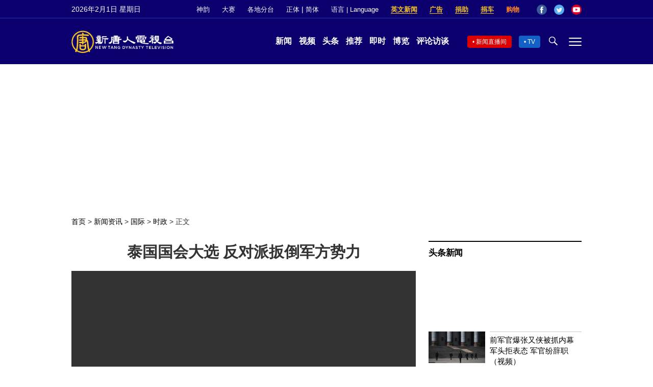

--- FILE ---
content_type: text/html; charset=UTF-8
request_url: https://www.ntdtv.com/gb/2023/05/15/a103713246.html
body_size: 17258
content:
<!DOCTYPE html>
<html lang="zh-Hans" prefix="og: http://ogp.me/ns#">
<head>
<meta name="viewport" content="width=device-width, initial-scale=1">
<meta charset="UTF-8">
<!--[if IE]>
<meta http-equiv="X-UA-Compatible" content="IE=Edge">
<![endif]-->
<link rel="profile" href="http://gmpg.org/xfn/11">
<link rel="shortcut icon" type="image/x-icon" href="/favicon.ico" sizes="32x32" />
<link rel="icon" href="/NTD32.png" sizes="32x32"/><link rel="apple-touch-icon-precomposed" href="/NTD180.png" /><link rel="icon" href="/NTD192.png" sizes="192x192"/><meta name="msapplication-TileImage" content="https://www.ntdtv.com/NTD270.png" />
	<meta name="date" content="2023-05-15 9:35:43 上午" />
			<link rel="preload" as="image" href="https://i.ntdtv.com/assets/uploads/2023/05/id103713248-GettyImages-1254863021-800x450.jpg" />
	<title>泰国国会大选 反对派扳倒军方势力 | 他信 | 帕拉育 | 戴克辛 | 新唐人电视台</title>
<meta name="description" content="再来看到，泰国星期天（5月14日）举行国会大选投票，外媒报导，97%选票已完成计票，改革派的前进党在普选中得到1350万票，另一个在野党是泰党以1030万票居次，总理帕拉育的执政党则只有450万票。反对党击败执政近10年的帕拉育，接下来可能...">
<meta property="og:locale" content="zh_CN" >
<meta property="og:site_name" content="NTDChinese" >
<meta property="og:url" content="https://www.ntdtv.com/gb/2023/05/15/a103713246.html">
<meta property="og:type" content="article">
<meta property="og:title" content="泰国国会大选 反对派扳倒军方势力 | 他信 | 帕拉育 | 戴克辛 | 新唐人电视台">
<meta property="og:description" content="再来看到，泰国星期天（5月14日）举行国会大选投票，外媒报导，97%选票已完成计票，改革派的前进党在普选中得到1350万票，另一个在野党是泰党以1030万票居次，总理帕拉育的执政党则只有450万票。反对党击败执政近10年的帕拉育，接下来可能...">
<meta property="og:image" content="https://i.ntdtv.com/assets/uploads/2023/05/id103713248-GettyImages-1254863021.jpg">
<meta property="twitter:site" content="@NTDChinese" >
<meta name="twitter:domain" content="www.ntdtv.com">
<meta name="twitter:title" content="泰国国会大选 反对派扳倒军方势力 | 他信 | 帕拉育 | 戴克辛 | 新唐人电视台">
<meta name="twitter:description" content="再来看到，泰国星期天（5月14日）举行国会大选投票，外媒报导，97%选票已完成计票，改革派的前进党在普选中得到1350万票，另一个在野党是泰党以1030万票居次，总理帕拉育的执政党则只有450万票。反对党击败执政近10年的帕拉育，接下来可能...">
<meta name="twitter:card" content="summary_large_image">
<meta name="twitter:image" content="https://i.ntdtv.com/assets/uploads/2023/05/id103713248-GettyImages-1254863021.jpg">
<link rel='stylesheet' id='cntd-style-css' href='https://www.ntdtv.com/assets/themes/ntd/style.css?ver=20240815' type='text/css' media='all' />
<link rel='stylesheet' id='cntd-global-css' href='https://www.ntdtv.com/assets/themes/ntd/css/global.css?ver=20251209' type='text/css' media='all' />
<link rel='stylesheet' id='genericons-css' href='https://www.ntdtv.com/assets/themes/ntd/css/genericons/genericons.css?ver=20171027' type='text/css' media='all' />
<link rel='stylesheet' id='cntd-single-style-css' href='https://www.ntdtv.com/assets/themes/ntd/css/single.css?ver=20250721' type='text/css' media='all' />

<link rel="canonical" href="https://www.ntdtv.com/gb/2023/05/15/a103713246.html" />

    <script>
        var ntd_primary_category, ntd_user_id, ntd_cat_ids, ntd_term_ids, ntd_all_term_ids, ntd_cat_names, ntd_no_ads, ntd_ads_term_ids, ntd_no_social;
        var ntd_post_id, ntd_author_name, ntd_tags, ntd_tags_slugs, ntd_publish_date, ntd_last_updated_date, ntd_word_count, ntd_encoding;
        function verifyStorage(){ try{ localStorage.setItem('test',1);localStorage.removeItem('test');return 1;} catch(e) {return 0;}}
        var hasStorage = verifyStorage();
    ntd_primary_category = 'category-1201-时政';
ntd_user_id = '13-tpe886lucy';
ntd_cat_ids = 'international-202;news-200;world-politics-news-1201';
ntd_term_ids = '%e4%ba%9e%e5%a4%aa%e5%8f%b0%e6%96%b0%e8%81%9e-547808;newsletter-news-421939;front-instant-news-1751;front-headlines-1759;front-daily-headlines-1756';
ntd_all_term_ids = 'international-202;news-200;world-politics-news-1201;%e4%ba%9e%e5%a4%aa%e5%8f%b0%e6%96%b0%e8%81%9e-547808;newsletter-news-421939;front-instant-news-1751;front-headlines-1759;front-daily-headlines-1756';
ntd_cat_names = '国际;新闻资讯;时政';
ntd_ads_term_ids = 'ntd_international-202,ntd_news-200,ntd_world-politics-news-1201,ntd_%e4%ba%9e%e5%a4%aa%e5%8f%b0%e6%96%b0%e8%81%9e-547808,ntd_newsletter-news-421939,ntd_front-instant-news-1751,ntd_front-headlines-1759,ntd_front-daily-headlines-1756';
ntd_post_id = '103713246';
ntd_author_name = 'tpe886lucy';
ntd_tags = '他信;帕拉育;戴克辛;泰国国会大选';
ntd_tags_slugs = '他信;帕拉育;戴克辛;泰国国会大选';
ntd_publish_date = '20230515';
ntd_last_updated_date = '20230515';
ntd_word_count = '480';
ntd_page_type = 'post';
ntd_encoding = 'gb';
    </script>
    
<script type="application/ld+json">
{"@context":"https:\/\/schema.org","@type":"BreadcrumbList","itemListElement":[{"@type":"ListItem","position":1,"name":"\u65b0\u805e\u8cc7\u8a0a","item":"https:\/\/www.ntdtv.com\/gb\/news"},{"@type":"ListItem","position":2,"name":"\u570b\u969b","item":"https:\/\/www.ntdtv.com\/gb\/news\/international"},{"@type":"ListItem","position":3,"name":"\u6642\u653f","item":"https:\/\/www.ntdtv.com\/gb\/news\/world-politics-news"}]}
</script>

<script type="application/ld+json">
{"@context":"https:\/\/schema.org","@type":"NewsArticle","@id":"https:\/\/www.ntdtv.com\/gb\/2023\/05\/15\/a103713246.html\/#newsarticle","url":"https:\/\/www.ntdtv.com\/gb\/2023\/05\/15\/a103713246.html","mainEntityOfPage":"https:\/\/www.ntdtv.com\/gb\/2023\/05\/15\/a103713246.html","headline":"泰国国会大选 反对派扳倒军方势力","description":"","keywords":"他信,帕拉育,戴克辛,泰国国会大选","dateCreated":"2023-05-15T09:35:43Z","datePublished":"2023-05-15T09:35:43Z","dateModified":"2023-05-15T22:37:22Z","author":{"@type":"Person","name":"卢勇信","description":"新唐人电视台报导","image":""},"publisher":{"@type":"Organization","logo":{"@type":"ImageObject","url":"https:\/\/i.ntdtv.com\/assets\/themes\/ntd\/images\/shenyun\/ntdtv.png","height":"78","width":"346"},"name":"新唐人电视台","sameAs":["https:\/\/www.facebook.com\/NTDChinese","https:\/\/twitter.com\/ntdtelevision"]},"articleSection":"时政","thumbnailUrl":"https:\/\/i.ntdtv.com\/assets\/uploads\/2023\/05\/id103713248-GettyImages-1254863021-800x450.jpg","name":"泰国国会大选 反对派扳倒军方势力","wordCount":"480","timeRequired":"115","mainEntity":{"@type":"WebPage","@id":"https:\/\/www.ntdtv.com\/gb\/2023\/05\/15\/a103713246.html"},"image":{"@type":"ImageObject","contentUrl":"https:\/\/i.ntdtv.com\/assets\/uploads\/2023\/05\/id103713248-GettyImages-1254863021.jpg","url":"https:\/\/i.ntdtv.com\/assets\/uploads\/2023\/05\/id103713248-GettyImages-1254863021-800x450.jpg","name":"<p>A man walks past a giant screen displaying live results at the Pheu Thai party headquarters in Bangkok on May 14, 2023, after vote counting began in Thailand&#8217;s general election. (Photo by MANAN VATSYAYANA \/ AFP) (Photo by MANAN VATSYAYANA\/AFP via Getty Images)<\/p>\n","height":"868","width":"488"},"isAccessibleForFree":"true","potentialAction":{"@type":"ReadAction","target":[{"@type":"EntryPoint","urlTemplate":"https:\/\/www.ntdtv.com\/gb\/2023\/05\/15\/a103713246.html"}]},"inLanguage":"zh-Hans","copyrightYear":"2026"}
</script>

<script type="application/ld+json">
{"@context":"https:\/\/schema.org","@type":"VideoObject","name":"\u6cf0\u570b\u570b\u6703\u5927\u9078 \u53cd\u5c0d\u6d3e\u6273\u5012\u8ecd\u65b9\u52e2\u529b","description":"\u518d\u4f86\u770b\u5230\uff0c\u6cf0\u570b\u661f\u671f\u5929\uff085\u670814\u65e5\uff09\u8209\u884c\u570b\u6703\u5927\u9078\u6295\u7968\uff0c\u5916\u5a92\u5831\u5c0e\uff0c97%\u9078\u7968\u5df2\u5b8c\u6210\u8a08\u7968\uff0c\u6539\u9769\u6d3e\u7684\u524d\u9032\u9ee8\u5728\u666e\u9078\u4e2d\u5f97\u52301350\u842c\u7968\uff0c\u53e6\u4e00\u500b\u5728\u91ce\u9ee8\u662f\u6cf0\u9ee8\u4ee51030\u842c\u7968\u5c45\u6b21\uff0c\u7e3d\u7406\u5e15\u62c9\u80b2\u7684\u57f7\u653f\u9ee8\u5247\u53ea\u6709450\u842c\u7968\u3002\u53cd...","thumbnailUrl":"https:\/\/i.ntdtv.com\/assets\/uploads\/2023\/05\/id103713248-GettyImages-1254863021.jpg","uploadDate":"2023-05-15T09:35:43Z","contentUrl":"https:\/\/asset1.ntdtv.com.tw\/public\/uploads\/assets\/2023\/05\/15\/2023-05-15-646169e39fb96.mp4"}
</script>
<style type="text/css">.recentcomments a{display:inline !important;padding:0 !important;margin:0 !important;}</style><link rel="amphtml" href="https://www.ntdtv.com/gb/2023/05/15/a103713246.html/amp" /><!--[if lt IE 9]>
     <script type="text/javascript" src="/assets/themes/ntd/js/html5.js"></script>
     <link href="/assets/themes/ntd/css/ie.css" rel="styleshntd" type="text/css" />
<![endif]-->
<meta property="fb:pages" content="1416685305250937" />
</head>
<body class="post-template-default single single-post postid-103713246 single-format-standard">
	<style>.async-hide { opacity: 0 !important} </style>
    <!-- Google tag (gtag.js) -->
    <script async src="https://www.googletagmanager.com/gtag/js?id=G-962LDZH4HM"></script>
    <script>
        var ga4_para_obj = {};
        if (typeof(ntd_user_id) != "undefined" && ntd_user_id !== null) {
            ga4_para_obj.author_id = ntd_user_id;
        }
        if (typeof(ntd_author_name) != "undefined" && ntd_author_name !== null) {
            ga4_para_obj.author_name = ntd_author_name;
        }
        if (typeof(ntd_cat_ids) != "undefined" && ntd_cat_ids !== null) {
            ga4_para_obj.category_ids = ntd_cat_ids;
        }
        if (typeof(ntd_cat_names) != "undefined" && ntd_cat_names !== null) {
            ga4_para_obj.category_names = ntd_cat_names;
        }
        if (typeof(ntd_page_type) != "undefined" && ntd_page_type !== null) {
            ga4_para_obj.page_type = ntd_page_type;
        }
        if (typeof(ntd_post_id) != "undefined" && ntd_post_id !== null) {
            ga4_para_obj.post_id = ntd_post_id;
        }
        if (typeof(ntd_primary_category) != "undefined" && ntd_primary_category !== null) {
            ga4_para_obj.primary_category = ntd_primary_category;
        }
        if (typeof(ntd_publish_date) != "undefined" && ntd_publish_date !== null) {
            ga4_para_obj.publish_date = ntd_publish_date;
        }
        if (typeof(ntd_tags_slugs) != "undefined" && ntd_tags_slugs !== null) {
            ga4_para_obj.tags_slugs = ntd_tags_slugs;
        }
        if (typeof(ntd_term_ids) != "undefined" && ntd_term_ids !== null) {
            ga4_para_obj.term_ids = ntd_term_ids;
        }
        if (typeof(ntd_last_updated_date) != "undefined" && ntd_last_updated_date !== null) {
            ga4_para_obj.updated_date = ntd_last_updated_date;
        }
        ga4_para_obj.cookie_domain = '.ntdtv.com';

        window.dataLayer = window.dataLayer || [];
        function gtag(){dataLayer.push(arguments);}
		gtag('consent', 'default', {
			ad_storage: "granted",
			analytics_storage: "granted",
			functionality_storage: "granted",
			personalization_storage: "granted",
			security_storage: "granted",
			ad_user_data: "granted",
			ad_personalization: "granted"
		});// Override defaults to 'denied' for specific regions.
		gtag('consent', 'default', {
			ad_storage: 'denied',
			analytics_storage: 'denied',
			functionality_storage: 'denied',
			personalization_storage: 'denied',
			security_storage: 'denied',
			ad_user_data: 'denied',
			ad_personalization: 'denied',
			ad_user_personalization: 'denied',
			region: ['AT', 'BE', 'BG', 'HR', 'CY', 'CZ', 'DK', 'EE', 'FI', 'FR', 'DE', 'GR', 'HU', 'IE', 'IT', 'LV', 'LT', 'LU', 'MT', 'NL', 'PL', 'PT', 'RO', 'SK', 'SI', 'ES', 'SE', 'GB']
		});

        var sent_pageview_status = 0;
        if (hasStorage) {
            //ATTN: ntdtv in OneTrust: C0005 - social; C0003 - functional; C0002 - performance; C0004 - ads target; C0001 - basic that always active
            var currentGroups = localStorage.getItem('EpochOnetrustActiveGroups');
            if (typeof currentGroups !== 'undefined' && currentGroups.length > 0) {
                var performanceAuth = (currentGroups.indexOf('C0002') === -1) ? 'denied' : 'granted';
                var functionalAuth = (currentGroups.indexOf('C0003') === -1) ? 'denied' : 'granted';
                var targetingAuth = (currentGroups.indexOf('C0004') === -1) ? 'denied' : 'granted';

                gtag('consent', 'update', {
                    analytics_storage: performanceAuth,
                    personalization_storage: performanceAuth,
                    security_storage: performanceAuth,
                    functionality_storage: functionalAuth,
                    ad_storage: targetingAuth,
                    ad_user_data: targetingAuth,
                    ad_personalization: targetingAuth,
                    ad_user_personalization: targetingAuth
                });
                sent_pageview_status = 1;
            }
        }

        gtag('set', {'cookie_flags': 'SameSite=Lax;Secure'});
        gtag('set', 'send_page_view', false);
        gtag('js', new Date());

        gtag('config', 'G-962LDZH4HM', ga4_para_obj);

        function sent_pageview_check() {
            if (sent_pageview_status < 3) {
                sent_pageview_status = 3;
                gtag('event', 'page_view', {
                    'page_title': document.title,
                    'page_location': window.location.href,
                    'page_path': window.location.pathname
                });
            }
        }
        if (sent_pageview_status == 1) {
            sent_pageview_check();
        }
    </script>

    <script src="https://cdn.cookielaw.org/scripttemplates/otSDKStub.js" data-document-language="true" type="text/javascript" charset="UTF-8" data-domain-script="01904fab-bb56-7e43-b833-76a23d7d9f99"></script>
    <script type="text/javascript">
        var sent_pageview = false;
        function OptanonWrapper() {
            if (hasStorage && (localStorage.getItem('EpochOnetrustActiveGroups') !== OnetrustActiveGroups)) {
                localStorage.setItem('EpochOnetrustActiveGroups', OnetrustActiveGroups);
                window.location.reload();
            }
            sent_pageview_check();
        }

        // in case there was no callback
        setTimeout(function() {
            sent_pageview_check();
        }, 3000);
    </script>
    <script>
        var settings_obj = {};
        settings_obj[ 'GTM-5777RW' ] = true;
        (function(a,s,y,n,c,h,i,d,e){s.className+=' '+y;h.start=1*new Date;
            h.end=i=function(){s.className=s.className.replace(RegExp(' ?'+y),'')};
            (a[n]=a[n]||[]).hide=h;setTimeout(function(){i();h.end=null},c);h.timeout=c;
        })(window,document.documentElement,'async-hide','dataLayer',500,settings_obj);
    </script>
    <noscript><iframe src="//www.googletagmanager.com/ns.html?id=GTM-5777RW"
                      height="0" width="0" style="display:none;visibility:hidden"></iframe></noscript>
    <script>(function(w,d,s,l,i){w[l]=w[l]||[];w[l].push({'gtm.start':new Date().getTime(),event:'gtm.js'});var f=d.getElementsByTagName(s)[0],j=d.createElement(s),dl=l!='dataLayer'?'&l='+l:'';
            j.async=true;j.src='//www.googletagmanager.com/gtm.js?id='+i+dl;f.parentNode.insertBefore(j,f);})(window,document,'script','dataLayer','GTM-5777RW');
    </script>

    <script class="optanon-category-C0002-C0004" type="text/plain" src="https://btloader.com/tag?o=5755245557186560&upapi=true" async></script>
	<header class="header">
	<div class="top_row">
		<div class="container">
			<div id="ntd_date"></div>
			<div><a href="https://www.ntdtv.com/gb/shenyun">神韵</a></div>
			<div><a href="https://competitions.ntdtv.com/">大赛</a></div>
			<div class="dropdown">
				<a href="javascript:void(0)" class="dropbtn">各地分台</a>
				<div class="dropdown-triangle city">▲</div>
				<div class="dropdown-content">
				<div class="left"><a target="_blank" href="https://www.ntdtv.com/gb/news/new-york-today">大纽约</a><a target="_blank" href="https://www.ntdtv.com/gb/news/los-angeles">洛杉矶</a><a target="_blank" href="https://www.ntdtv.com/gb/news/houston">休斯顿</a><a target="_blank" href="https://www.ntdtv.com/gb/news/san-francisco">旧金山</a><a target="_blank" href="http://www.ntdtv.com.tw/">亚太台</a></div><div class="right"><a target="_blank" href="https://www.ntdtv.com/gb/news/canada">加拿大</a><a target="_blank" href="https://www.ntdtv.com/gb/news/oceania">大洋洲</a><a target="_blank" href="https://www.ntdtv.com/gb/news/france">法国</a></div>				</div>
			</div>
						<div class="zh"><a href="/b5/2023/05/15/a103713246.html">正体</a> | <a href="/gb/2023/05/15/a103713246.html">简体</a></div>
			<div class="dropdown">
				<a href="javascript:void(0)" class="dropbtn">语言 | Language</a>
				<div class="dropdown-triangle">▲</div>
				<div class="dropdown-content">
					<div class="left">
						<a target="_blank" href="https://www.ntd.com">English</a>
						<a target="_blank" href="https://ntdtv.fr">Français</a>
						<a target="_blank" href="https://ntdtv.ru">Русский</a>
					</div>
					<div class="right">
						<a target="_blank" href="https://ntdtv.jp">日本语</a>
						<a target="_blank" href="https://www.ntdtv.co.kr">한국어</a>
					</div>
				</div>
			</div>
			<div class="donate entd_link"><a target="_blank" href="https://www.ntdtv.com/gb/english-ntdtv.html">英文新闻</a></div>
			<div class="donate ads"><a target="_blank" href="https://www.ntdtv.com/gb/2021/02/24/a103061300.html">广告</a></div>
			<div class="donate"><a target="_blank" href="/gb/donation.html">捐助</a></div>
			<div class="donate"><a target="_blank" href="https://www.cars4compassion.org/ntdcardonation?&utm_medium=CarDonation&utm_source=NTD&utm_campaign=Homepage">捐车</a></div>
			<div class="shopping"><a target="_blank" href="https://www.youlucky.com/">购物</a></div>
			<div class="social">
				<span class="facebook"><a target="_blank" href="http://www.facebook.com/ntdchinese" title="Facebook">Facebook</a></span>
				<span class="twitter"><a target="_blank" href="http://twitter.com/ntdchinese" title="Twitter">Twitter</a></span>
				<span class="youtube"><a target="_blank" href="http://www.youtube.com/ntdchinese" title="YouTube">YouTube</a></span>
			</div>
		</div>
	</div>
	<div class="nav_row">
		<div class="container">
			<div class="ntd_logo">
								<a href="https://www.ntdtv.com"><img alt="新唐人电视台" src="https://www.ntdtv.com/assets/themes/ntd/images/logo/logo_ntd.png" title="新唐人电视台" width="542" height="120"/></a>
							</div>
			<div class="main_nav">
				<ul id="menu-primary-menu" class="menu">
					<li><a href="https://www.ntdtv.com/gb/news">新闻</a></li>
					<li><a href="https://www.ntdtv.com/gb/programs">视频</a></li>
					<li><a href="https://www.ntdtv.com/gb/headline-news.html">头条</a></li>
					<li><a href="https://www.ntdtv.com/gb/editor-pickup.html">推荐</a></li>
					<li><a href="https://www.ntdtv.com/gb/instant-news.html">即时</a></li>
					<li><a href="https://www.ntdtv.com/gb/culture-world.html">博览</a></li>
					<li><a href="https://www.ntdtv.com/gb/programs/news-talk-show">评论访谈</a></li>
				</ul>
			</div>
			<div class="right">
				<span class="live_icon net"><a href="https://www.ntdtv.com/gb/live-tv/news-live">新闻直播间</a></span>
				<span class="live_icon tv"><a href="https://www.ntdtv.com/gb/live-tv">TV</a></span>
				<span class="search_icon"></span>
				<span class="menu_icon"></span>
			</div>
		</div>
	</div>
	<div class="nav_wrap" id="nav_pannel">
		<div class="container">
			<div class="search">
								<form method="get" id="cse-search-box1" action="https://www.ntdtv.com/gb/search.html" target="_blank">
					<input title="search" name="q" id="search_row" role="search" type="input" placeholder="">
					<input type="submit" class="search_btn" value="搜寻...">
				</form>
			</div>
            <div class="news_nav nav-menu">
                <div class="block_title"><a href="https://www.ntdtv.com/gb/news">新闻</a></div>
                <div class="sub-menu">
                    <a href="https://www.ntdtv.com/gb/news/international">国际</a>
                    <a href="https://www.ntdtv.com/gb/news/us">美国</a>
                    <a href="https://www.ntdtv.com/gb/commentary">评论</a>
                    <a href="https://www.ntdtv.com/gb/news/china">大陆</a>
                    <a href="https://www.ntdtv.com/gb/news/hongkong-macau">港澳</a>
                    <a href="https://www.ntdtv.com/gb/news/taiwan">台湾</a>
                    <a href="https://www.ntdtv.com/gb/news/international-finance">财经</a>
                    <a href="https://www.ntdtv.com/gb/news/technology">科教</a>
                    <a href="https://www.ntdtv.com/gb/supplement/entertainment">娱乐</a>
                    <a href="https://www.ntdtv.com/gb/supplement/sports">体育</a>
                </div>
                <div class="more-sub-menu">
                    <a href="/gb/headline-news.html">头条要闻</a>
                    <a href="/gb/pickup-videos.html">热点视频</a>
                    <a href="/gb/instant-news.html">即时新闻</a>
                    <a href="/gb/editor-pickup.html">今日推荐</a>
                    <a href="/gb/culture-world.html">博览天下</a>
                    <a href="https://www.ntdtv.com/gb/live-tv/news-live">直播间</a>
                    <a href="https://www.ntdtv.com/gb/shenyun">神韵演出</a>
                    <a href="https://www.ntdtv.com/gb/global-competitions">全球大赛</a>
                </div>
            </div>
            <div class="prog_nav">
                <div class="group">
                    <div class="block_title"><a href="https://www.ntdtv.com/gb/programs/news-video">新闻视频</a></div>
                    <div class="sub-menu">
                        <a href="https://www.ntdtv.com/gb/programs/ntd-global-news">全球新闻</a>
                        <a href="https://www.ntdtv.com/gb/programs/global-watch">环球直击</a>
                        <a href="https://www.ntdtv.com/gb/programs/china-forbidden-news">中国禁闻</a>
                        <a href="https://www.ntdtv.com/gb/programs/evening-news">新唐人晚间新闻</a>
                        <a href="https://www.ntdtv.com/gb/programs/news-wide-vision">新唐人大视野</a>
                        <a href="https://www.ntdtv.com/gb/programs/weekly-news">新闻周刊</a>
                        <a href="https://www.ntdtv.com/gb/programs/community-news">社区广角镜</a>
                        <a href="https://www.ntdtv.com/gb/programs/weekly-economic-review">一周经济回顾</a>
                        <a href="https://www.ntdtv.com/gb/programs/news-detox">大陆新闻解毒</a>
                        <a href="https://www.ntdtv.com/gb/news/ca-today-news">今日加州</a>
                        <a href="https://www.ntdtv.com/gb/news/houston-today-news">今日休斯顿</a>
                        <a href="https://www.ntdtv.com/gb/programs/asia-pacific-financial-trends">亚太财经趋势</a>
                        <a href="https://www.ntdtv.com/gb/programs/weishipin">微视频</a>
                    </div>
                </div>
                <div class="group">
                    <div class="block_title"><a href="https://www.ntdtv.com/gb/programs/news-talk-show">评论访谈</a></div>
                    <div class="sub-menu">
                        <a href="https://www.ntdtv.com/gb/programs/voices-of-influence">新闻大家谈</a>
                        <a href="https://www.ntdtv.com/gb/programs/focus-talk">热点互动</a>
                        <a href="https://www.ntdtv.com/gb/programs/golden-scan">时事金扫描</a>
                        <a href="https://www.ntdtv.com/gb/programs/linlan-talk-show">林澜对话</a>
                        <a href="https://www.ntdtv.com/gb/programs/qinpeng-insight">秦鹏政经观察</a>
                        <a href="https://www.ntdtv.com/gb/programs/pinnacle-view">菁英论坛</a>
                        <a href="https://www.ntdtv.com/gb/programs/world-crossroad">世界的十字路口</a>
                        <a href="https://www.ntdtv.com/gb/programs/shi-shan-talkshow">有冇搞错</a>
                        <a href="https://www.ntdtv.com/gb/programs/ordinary-people-stories">百姓故事</a>
                        <a href="https://www.ntdtv.com/gb/commentary/dayutalk">新闻拍案惊奇</a>
                        <a href="https://www.ntdtv.com/gb/programs/tansuoshifen">探索时分</a>
                        <a href="https://www.ntdtv.com/gb/programs/analyzing-ccp-party-culture">漫谈党文化</a>
                        <a href="https://www.ntdtv.com/gb/programs/cultivation-stories">修炼故事</a>
                        <a href="https://www.ntdtv.com/gb/commentary/henghe-opinion">横河观点</a>
                        <a href="https://www.ntdtv.com/gb/commentary/muyangshow">新闻看点</a>
                        <a href="https://www.ntdtv.com/gb/programs/fangfei-interview">方菲访谈</a>
                    </div>
                </div>
                <div class="group culture">
                    <div class="block_title"><a href="https://www.ntdtv.com/gb/programs/culture-and-education">人文教育</a></div>
                    <div class="sub-menu">
                        <a href="https://www.ntdtv.com/gb/programs/xtfyshow">笑谈风云</a>
                        <a href="https://www.ntdtv.com/gb/programs/health-1-plus-1">健康1+1</a>
                        <a href="https://www.ntdtv.com/gb/programs/lecture-for-mom-and-dad">爸妈必修课</a>
                        <a href="https://www.ntdtv.com/gb/programs/china-historical-cultural-stories">文化古今</a>
                        <a href="https://www.ntdtv.com/gb/programs/chinese-medicine-in-the-past-and-present">谈古论今话中医</a>
                        <a href="https://www.ntdtv.com/gb/programs/1000-steps-to-colourful-taiwan">1000步的缤纷台湾</a>
                        <a href="https://www.ntdtv.com/gb/programs/amazing-world">大千世界</a>
                        <a href="https://www.ntdtv.com/gb/commentary/daxiong-on-art">大雄画里话外</a>
                        <a href="https://www.ntdtv.com/gb/programs/mysteries-untold-fuyao">未解之谜</a>
                        <a href="https://www.ntdtv.com/gb/programs/ancient-wisdom">馨香雅句</a>
                        <a href="https://www.ntdtv.com/gb/programs/idiom">漫谈成语</a>
                        <a href="https://www.ntdtv.com/gb/programs/exploring-korean-medicine">走近韩医</a>
                        <a href="https://www.ntdtv.com/gb/programs/legendary-doctor-reborn">神医再现</a>
                    </div>
                </div>
                <div class="group">
                    <div class="block_title"><a href="https://www.ntdtv.com/gb/programs/entertainment-leisure">娱乐休闲</a></div>
                    <div class="sub-menu">
                        <a href="https://www.ntdtv.com/gb/programs/daily-life-houston">生活广角镜</a>
                        <a href="https://www.ntdtv.com/gb/programs/beautiful-heart-of-taiwan">美丽心台湾</a>
                        <a href="https://www.ntdtv.com/gb/programs/sweet-living">厨娘香Q秀</a>
                        <a href="https://www.ntdtv.com/gb/programs/my-musical-thoughts">我的音乐想想</a>
                        <a href="https://www.ntdtv.com/gb/programs/global-sports">环球体育</a>
                        <a href="https://www.ntdtv.com/gb/programs/hello-japan">你好日本</a>
                        <a href="https://www.ntdtv.com/gb/programs/hello-korea">你好韩国</a>
                        <a href="https://www.ntdtv.com/gb/programs/cici-food-paradise">美食天堂</a>
                        <a href="https://www.ntdtv.com/gb/programs/dr-hu-naiwen-talks">胡乃文开讲</a>
                        <a href="https://www.ntdtv.com/gb/programs/classic-melody">古韵流芳</a>
                        <a href="https://www.ntdtv.com/gb/supplement/shi-tao-talk-show-feng-shen-yan-yi">涛哥侃封神</a>
                    </div>
                </div>
                <div class="group topics">
                    <div class="block_title"><a href="https://www.ntdtv.com/gb/programs/documentaries">专题片</a></div>
                    <div class="sub-menu">
                        <a href="https://www.ntdtv.com/gb/programs/stories-of-life">细语人生</a>
                        <a href="https://www.ntdtv.com/gb/programs/now-and-for-the-future">我们告诉未来</a>
                        <a href="https://www.ntdtv.com/gb/programs/legends-unfolding">传奇时代</a>
                        <a href="https://www.ntdtv.com/gb/topics/the-ultimate-goal-of-communism">共产主义的终极目的</a>
                        <a href="https://www.ntdtv.com/gb/topics/how-the-specter-of-communism-is-ruling-our-world">魔鬼在统治着我们的世界</a>
                        <a href="https://www.ntdtv.com/gb/programs/a-century-of-red-horror-under-communism">百年红祸</a>
                        <a href="https://www.ntdtv.com/gb/programs/the-real-story-of-china-jiang-zemin-series">真实的江泽民</a>
                        <a href="https://www.ntdtv.com/gb/programs/nine-commentaries-on-the-communist-party">九评共产党</a>
                        <a href="https://www.ntdtv.com/gb/programs/feng-yu-tian-di-xing">风雨天地行</a>
                        <a href="https://www.ntdtv.com/gb/topics/the-black-book-of-communism-crimes-terror-repression">共产主义黑皮书</a>
                        <a href="https://www.ntdtv.com/gb/programs/business-advertisement">工商广告</a>
                    </div>
                </div>
            </div>
		</div>
	</div>
	</header>
<main id="main" role="main">
	<div id='top_ad'></div>
	<div class="main_container news-single">
		<div class="main_content">
			<div class="show-for-medium-up breadcrumb" id="breadcrumb"><a href = "/" >首页</a> > <a class="breadcrumbs textLink" href="https://www.ntdtv.com/gb/news">新闻资讯</a> > <a class="breadcrumbs textLink" href="https://www.ntdtv.com/gb/news/international">国际</a> > <a class="breadcrumbs textLink" href="https://www.ntdtv.com/gb/news/world-politics-news">时政</a> > <span class="current">正文</span></div>			<div class="print_logo"><img alt="NTD LOGO" src="/assets/themes/ntd/images/logo/logo_ntd_amp.png" width="600" height="60"></div>
			<div class="article_content">
				<div class="article_title">
					<h1>泰国国会大选 反对派扳倒军方势力</h1>
									</div>
				<div class="print_date">北京时间：<span>2023-05-15 09:35</span></div>
				<div class="featured_video" id="featured_videos"><div class="video_fit_container"><div style="width: 640px;" class="wp-video"><!--[if lt IE 9]><script>document.createElement('video');</script><![endif]-->
<video class="ntd-video-wrap" id="video-103713246-1" width="640" height="360" preload="metadata" controls="controls"><source type="video/mp4" src="https://asset1.ntdtv.com.tw/public/uploads/assets/2023/05/15/2023-05-15-646169e39fb96.mp4?_=1" /><a href="https://asset1.ntdtv.com.tw/public/uploads/assets/2023/05/15/2023-05-15-646169e39fb96.mp4">https://asset1.ntdtv.com.tw/public/uploads/assets/2023/05/15/2023-05-15-646169e39fb96.mp4</a></video></div></div></div>				<div class="article_info">
					<div class="time">北京时间：<span>2023-05-15 09:35</span></div>
					<div class="article_share">
						<span class="fb"><a href="https://www.facebook.com/sharer/sharer.php?u=https://www.ntdtv.com/gb/2023/05/15/a103713246.html" target="_blank">Facebook</a></span><span class="twitter"><a href="https://twitter.com/intent/tweet?text=%E6%B3%B0%E5%9C%8B%E5%9C%8B%E6%9C%83%E5%A4%A7%E9%81%B8+%E5%8F%8D%E5%B0%8D%E6%B4%BE%E6%89%B3%E5%80%92%E8%BB%8D%E6%96%B9%E5%8B%A2%E5%8A%9B&amp;url=https://www.ntdtv.com/gb/2023/05/15/a103713246.html&amp;via=ntdchinese" target="_blank">Twitter</a></span><span class="email"><a href="/cdn-cgi/l/email-protection#[base64]">Email</a></span><span class="print_btn"><a href="#Print" onclick="window.print(); return false;" rel="nofollow" target="_blank">Print</a></span><span class="change_size"><a id="change_size" href="javascript:void(0)">Font Size</a></span><span class="gbb5"><a href="https://www.ntdtv.com/b5/2023/05/15/a103713246.html">繁体</a></span>					</div>
				</div>
				<div class="post_content" itemprop="articleBody" id="wrap_post_content">
					<p>【新唐人北京时间2023年05月15日讯】再来看到，泰国星期天（5月14日）举行国会大选投票，外媒报导，97%选票已完成计票，改革派的前进党在普选中得到1350万票，另一个在野党是泰党以1030万票居次，总理<a href="https://www.ntdtv.com/gb/focus/帕拉育">帕拉育</a>的执政党则只有450万票。反对党击败执政近10年的帕拉育，接下来可能会组联合政府。</p>
<p>泰国这次大选被认为是渴望改革的年轻一代与传统、保王室建制派之间的较量，现任总理<a href="https://www.ntdtv.com/gb/focus/帕拉育">帕拉育</a> 曾以陆军总司令身份，策划政变并借此掌权。</p>
<p>主要反对党“为泰党”（Pheu Thai）领袖贝东塔（Paetongtarn Shinawatra）是前总理<a href="https://www.ntdtv.com/gb/focus/戴克辛">戴克辛</a>（Thaksin Shinawatra，<a href="https://www.ntdtv.com/gb/focus/他信">他信</a>）的女儿。</p>
<p>泰国本次大选一共有5,200多万选民，泰国选委会认为，这次投票率有望成历史最高，超过80%。</p>
<p>5月7日提前投票中，90%选民寻求变革，但因军政府2017年制定的宪法，反对派想执政面临挑战。</p>
<p>根据宪法，新总理将由500位民选众议员及250名帕拉育军政府任命的参议员共同选出，这使军政府占有优势。</p>
<p>新唐人电视台记者严枫、荣玉综合报导</p>
<span id="epoch_socail_span"></span><script data-cfasync="false" src="/cdn-cgi/scripts/5c5dd728/cloudflare-static/email-decode.min.js"></script><script type="text/javascript">
                var scripts_to_load = [];
                var contentObj = document.getElementById("epoch_socail_span").parentElement;
                var iframes = contentObj.querySelectorAll("iframe"); 
                if (hasStorage && localStorage.getItem("EpochOnetrustActiveGroups").indexOf("C0005") > -1) {
                    if (iframes.length > 0) {
                        iframes.forEach(function(iframe) {
                            var dataSrc = iframe.getAttribute("data2-src");
                            if (dataSrc) {
                                iframe.setAttribute("src", dataSrc);
                                iframe.removeAttribute("data2-src");
                            }
                        });
                    }
                    
                    var fvIframe = document.querySelector(".video_fit_container iframe");
                    if (fvIframe !== null) {
                        var srcURL = fvIframe.getAttribute("data2-src");
                        if (srcURL !== null && typeof srcURL !== "undefined" && srcURL.length > 0) {
                            fvIframe.setAttribute("src", srcURL);
                            fvIframe.removeAttribute("data2-src");
                        }
                    }
                } else {
                    var atag = "<a href='javascript:void(0);' class='open_one_trust_setting'>";
                    var hint = (ntd_encoding === "gb" ? ("(根据用户设置，社交媒体服务已被过滤。要显示内容，请"+ atag +"允许</a>社交媒体cookie。)") : ("(根据用户设置，社交媒体服务已被过滤。要显示内容，请"+ atag +"允许</a>社交媒体cookie。)"));
                    if (iframes.length > 0) {
                        for (var i = 0; i < iframes.length; i++) {
                          iframes[i].height = 30;
                          var parent = iframes[i].parentElement;
                          var iTag = document.createElement("i");
                          iTag.innerHTML = hint;
                          parent.insertBefore(iTag, iframes[i].nextSibling);
                        }
                    }
                    var tweets = document.querySelectorAll("blockquote.twitter-tweet");
                    if (tweets.length > 0) {
                        for (var i = 0; i < tweets.length; i++) {
                          var iTag = document.createElement("i");
                          iTag.innerHTML = hint;
                          tweets[i].appendChild(iTag);
                        }
                    }
                    var fvIframe = document.querySelector(".video_fit_container iframe");
                    if (fvIframe !== null) {
                        var iTag = document.createElement("i");
                        iTag.innerHTML = hint;
                        var parent = fvIframe.parentElement.parentNode;
                        if (parent) {
                            parent.insertBefore(iTag, fvIframe.parentElement.nextSibling);
                        }
                       
                    }
                }
	    </script>					<div class="single_ad"></div>
					<div class="print_link">本文网址: https://www.ntdtv.com/gb/2023/05/15/a103713246.html</div>
				</div>
								<div class="post_related">
					<div class="block_title">相关文章</div>
					<div class="related_list">
													<div class="one_post">
								<div class="text">
									<div class="title"><a href="https://www.ntdtv.com/gb/2026/01/31/a104062068.html">【国际新闻简讯】美批准90亿美元军售 沙特采购爱国者系统</a></div>
									<div class="date">2026-02-01</div>
								</div>
								<div class="img"><a href="https://www.ntdtv.com/gb/2026/01/31/a104062068.html" title="【国际新闻简讯】美批准90亿美元军售 沙特采购爱国者系统"><img alt="【国际新闻简讯】美批准90亿美元军售 沙特采购爱国者系统" class="lazy" src="/assets/themes/ntd/images/white.png" data-src="https://i.ntdtv.com/assets/uploads/2026/02/id104062073-GettyImages-512254032-192x108.jpg" width="192" height="108"><span class="length"><span class="triangle"></span></span></a></div>							</div>
														<div class="one_post">
								<div class="text">
									<div class="title"><a href="https://www.ntdtv.com/gb/2026/01/31/a104062050.html">海湾高级官员谈伊朗局势：中东未来稳定与繁荣最重要</a></div>
									<div class="date">2026-02-01</div>
								</div>
								<div class="img"><a href="https://www.ntdtv.com/gb/2026/01/31/a104062050.html" title="海湾高级官员谈伊朗局势：中东未来稳定与繁荣最重要"><img alt="海湾高级官员谈伊朗局势：中东未来稳定与繁荣最重要" class="lazy" src="/assets/themes/ntd/images/white.png" data-src="https://i.ntdtv.com/assets/uploads/2025/05/id103990635-GettyImages-2214269500-192x108.jpg" width="192" height="108"></a></div>							</div>
														<div class="one_post">
								<div class="text">
									<div class="title"><a href="https://www.ntdtv.com/gb/2026/01/31/a104062013.html">结束访华 英相斯塔默转访日本 聚焦印太安全</a></div>
									<div class="date">2026-02-01</div>
								</div>
								<div class="img"><a href="https://www.ntdtv.com/gb/2026/01/31/a104062013.html" title="结束访华 英相斯塔默转访日本 聚焦印太安全"><img alt="结束访华 英相斯塔默转访日本 聚焦印太安全" class="lazy" src="/assets/themes/ntd/images/white.png" data-src="https://i.ntdtv.com/assets/uploads/2026/02/id104062030-GettyImages-2258609157-crop-192x108.jpg" width="192" height="108"><span class="length"><span class="triangle"></span></span></a></div>							</div>
														<div class="one_post">
								<div class="text">
									<div class="title"><a href="https://www.ntdtv.com/gb/2026/01/31/a104062014.html">沙特国防大臣：美不轰炸伊朗 将助长伊政权气焰</a></div>
									<div class="date">2026-02-01</div>
								</div>
								<div class="img"><a href="https://www.ntdtv.com/gb/2026/01/31/a104062014.html" title="沙特国防大臣：美不轰炸伊朗 将助长伊政权气焰"><img alt="沙特国防大臣：美不轰炸伊朗 将助长伊政权气焰" class="lazy" src="/assets/themes/ntd/images/white.png" data-src="https://i.ntdtv.com/assets/uploads/2026/02/id104062025-GettyImages-2201335203-192x108.jpg" width="192" height="108"><span class="length"><span class="triangle"></span></span></a></div>							</div>
														<div class="one_post">
								<div class="text">
									<div class="title"><a href="https://www.ntdtv.com/gb/2026/01/31/a104062017.html">巴拿马裁定长和港口合约违宪 析：重击中共</a></div>
									<div class="date">2026-02-01</div>
								</div>
								<div class="img"><a href="https://www.ntdtv.com/gb/2026/01/31/a104062017.html" title="巴拿马裁定长和港口合约违宪 析：重击中共"><img alt="巴拿马裁定长和港口合约违宪 析：重击中共" class="lazy" src="/assets/themes/ntd/images/white.png" data-src="https://i.ntdtv.com/assets/uploads/2026/02/id104062023-GettyImages-2258475185-192x108.jpg" width="192" height="108"><span class="length"><span class="triangle"></span></span></a></div>							</div>
														<div class="one_post">
								<div class="text">
									<div class="title"><a href="https://www.ntdtv.com/gb/2026/01/31/a104062020.html">【环球直击】1月31日完整版</a></div>
									<div class="date">2026-02-01</div>
								</div>
								<div class="img"><a href="https://www.ntdtv.com/gb/2026/01/31/a104062020.html" title="【环球直击】1月31日完整版"><img alt="【环球直击】1月31日完整版" class="lazy" src="/assets/themes/ntd/images/white.png" data-src="https://i.ntdtv.com/assets/uploads/2026/02/id104062022-733930e5af6248031d7d3af4d90cec02-192x108.jpg" width="192" height="108"><span class="length"><span class="triangle"></span></span></a></div>							</div>
														<div class="one_post">
								<div class="text">
									<div class="title"><a href="https://www.ntdtv.com/gb/2026/01/15/a104056809.html">【更新】伊朗官方画面证实：受伤者是军人</a></div>
									<div class="date">2026-02-01</div>
								</div>
								<div class="img"><a href="https://www.ntdtv.com/gb/2026/01/15/a104056809.html" title="【更新】伊朗官方画面证实：受伤者是军人"><img alt="【更新】伊朗官方画面证实：受伤者是军人" class="lazy" src="/assets/themes/ntd/images/white.png" data-src="https://i.ntdtv.com/assets/uploads/2026/02/id104062005-01-side-192x108.jpg" width="192" height="108"></a></div>							</div>
														<div class="one_post">
								<div class="text">
									<div class="title"><a href="https://www.ntdtv.com/gb/2026/01/31/a104061986.html">【直播】高市早苗会晤来访英首相并举行记者会</a></div>
									<div class="date">2026-01-31</div>
								</div>
								<div class="img"><a href="https://www.ntdtv.com/gb/2026/01/31/a104061986.html" title="【直播】高市早苗会晤来访英首相并举行记者会"><img alt="【直播】高市早苗会晤来访英首相并举行记者会" class="lazy" src="/assets/themes/ntd/images/white.png" data-src="https://i.ntdtv.com/assets/uploads/2026/01/id104062060-30580fa9fd633b9cb9e26a1784e51abf-192x108.jpg" width="192" height="108"><span class="length"><span class="triangle"></span></span></a></div>							</div>
														<div class="one_post">
								<div class="text">
									<div class="title"><a href="https://www.ntdtv.com/gb/2026/01/24/a104059707.html">【更新】丹麦退伍军人举行“无声示威游行”</a></div>
									<div class="date">2026-01-31</div>
								</div>
								<div class="img"><a href="https://www.ntdtv.com/gb/2026/01/24/a104059707.html" title="【更新】丹麦退伍军人举行“无声示威游行”"><img alt="【更新】丹麦退伍军人举行“无声示威游行”" class="lazy" src="/assets/themes/ntd/images/white.png" data-src="https://i.ntdtv.com/assets/uploads/2026/01/id104061982-GettyImages-2259237866-192x108.jpg" width="192" height="108"></a></div>							</div>
												</div>
				</div>
								<div id="commentary_block" class="commentary">
					<div class="block_title" id="comments">评论</div>
					<div id="commentpost">
						抱歉，评论功能暂时关闭！					</div>
					<section id="comments">
						<div id="comment_box">
							<div name="comments"></div>
						</div>
					</section>
				</div>
			</div>
			
<div class="sidebar">
	<div class="more_post headline_post">
		<div class="block_title"><a href="https://www.ntdtv.com/gb/top-headline.html">头条新闻</a></div>
		<div id='sticky_native'></div>
		<div class="one_post">
					<div class="text ">
						<div class="title">
							<a href="https://www.ntdtv.com/gb/2026/01/26/a104060215.html">
								前军官爆张又侠被抓内幕 军头拒表态 军官纷辞职 （视频）
							</a>
						</div>
					</div>
					<div class="img"><a href="https://www.ntdtv.com/gb/2026/01/26/a104060215.html" title="前军官爆张又侠被抓内幕 军头拒表态 军官纷辞职 （视频）"><img alt="前军官爆张又侠被抓内幕 军头拒表态 军官纷辞职 （视频）" class="lazy" src="/assets/themes/ntd/images/white.png" data-src="https://i.ntdtv.com/assets/uploads/2026/01/id104060218-GettyImages-464927466-192x108.jpg" width="192" height="108"></a></div>
				</div><div class="one_post">
					<div class="text ">
						<div class="title">
							<a href="https://www.ntdtv.com/gb/2026/01/26/a104060331.html">
								甘肃突发地震 民众惊恐涌上街头 多地山崩（视频）
							</a>
						</div>
					</div>
					<div class="img"><a href="https://www.ntdtv.com/gb/2026/01/26/a104060331.html" title="甘肃突发地震 民众惊恐涌上街头 多地山崩（视频）"><img alt="甘肃突发地震 民众惊恐涌上街头 多地山崩（视频）" class="lazy" src="/assets/themes/ntd/images/white.png" data-src="https://i.ntdtv.com/assets/uploads/2026/01/id104060334-7868989898998-192x108.jpg" width="192" height="108"></a></div>
				</div><div class="one_post">
					<div class="text ">
						<div class="title">
							<a href="https://www.ntdtv.com/gb/2026/01/25/a104059927.html">
								【时事金扫描】张又侠落马 独家揭秘《推背图》中带弓军人
							</a>
						</div>
					</div>
					<div class="img"><a href="https://www.ntdtv.com/gb/2026/01/25/a104059927.html" title="【时事金扫描】张又侠落马 独家揭秘《推背图》中带弓军人"><img alt="【时事金扫描】张又侠落马 独家揭秘《推背图》中带弓军人" class="lazy" src="/assets/themes/ntd/images/white.png" data-src="https://i.ntdtv.com/assets/uploads/2026/01/id104059928-youtube-192x108.jpg" width="192" height="108"><span class="length"><span class="triangle"></span></span></a></div>
				</div><div class="one_post">
					<div class="text ">
						<div class="title">
							<a href="https://www.ntdtv.com/gb/2026/01/30/a104061783.html">
								【新闻第一线】习后悔了？ 张又侠成“禁词”或软着陆？
							</a>
						</div>
					</div>
					<div class="img"><a href="https://www.ntdtv.com/gb/2026/01/30/a104061783.html" title="【新闻第一线】习后悔了？ 张又侠成“禁词”或软着陆？"><img alt="【新闻第一线】习后悔了？ 张又侠成“禁词”或软着陆？" class="lazy" src="/assets/themes/ntd/images/white.png" data-src="https://i.ntdtv.com/assets/uploads/2026/01/id104061784-169-192x108.jpg" width="192" height="108"><span class="length"><span class="triangle"></span></span></a></div>
				</div><div class="one_post">
					<div class="text ">
						<div class="title">
							<a href="https://www.ntdtv.com/gb/2026/01/31/a104061907.html">
								张又侠刚被抓 应急管理部长落马 传开会时被带走
							</a>
						</div>
					</div>
					<div class="img"><a href="https://www.ntdtv.com/gb/2026/01/31/a104061907.html" title="张又侠刚被抓 应急管理部长落马 传开会时被带走"><img alt="张又侠刚被抓 应急管理部长落马 传开会时被带走" class="lazy" src="/assets/themes/ntd/images/white.png" data-src="https://i.ntdtv.com/assets/uploads/2025/02/id103957737-GettyImages-2055152294-192x108.jpeg" width="192" height="108"></a></div>
				</div>		<div class="read_more"><a href="https://www.ntdtv.com/gb/top-headline.html">更多头条</a></div>
	</div>
	<div class="prog_post">
		<div class="block_title"><a href="https://www.ntdtv.com/gb/editor-pickup.html">今日推荐</a></div>
		<div class="one_post first">
						<div class="img"><a href="https://www.ntdtv.com/gb/2026/01/30/a104061566.html" title="甘肃省监狱原政委梁仪坚被开除党籍"><img alt="甘肃省监狱原政委梁仪坚被开除党籍" class="lazy" src="/assets/themes/ntd/images/white.png" data-src="https://i.ntdtv.com/assets/uploads/2026/01/id104061567-youtube-600x338.jpg" width="600" ><div class="label"><span class="label_tag">今日推荐</span><span class="length"><span class="triangle"></span></span></div></a></div>
						<div class="text">
							<div class="title">
								<a href="https://www.ntdtv.com/gb/2026/01/30/a104061566.html">
									【时事金扫描】共军11大集团军反了 川普和习近平两大私仇
								</a>
							</div>
						</div>
					</div><div class="one_post second">
						<div class="text">
							<div class="title">
								<a href="https://www.ntdtv.com/gb/2026/01/28/a104060944.html" title="甘肃省监狱原政委梁仪坚被开除党籍">
									【十字路口】军队秘密营救张又侠？中国内战在即
								</a>
							</div>
						</div>
					</div>		<div class="read_more"><a href="https://www.ntdtv.com/gb/editor-pickup.html">更多推荐</a></div>
	</div>
	<div class="more_post">
		<div class="block_title"><a href="https://www.ntdtv.com/gb/programs/entertainment-leisure">休闲娱乐一周排行</a></div>
		<div class="one_post">
					<div class="text ">
						<div class="title">
							<a href="https://www.ntdtv.com/gb/2026/01/25/a104060054.html">
								1000步的缤纷台湾：苗栗竹南一日游！踏浪看海景夕阳
							</a>
						</div>
					</div>
					<div class="img"><a href="https://www.ntdtv.com/gb/2026/01/25/a104060054.html" title="1000步的缤纷台湾：苗栗竹南一日游！踏浪看海景夕阳"><img alt="1000步的缤纷台湾：苗栗竹南一日游！踏浪看海景夕阳" class="lazy" src="/assets/themes/ntd/images/white.png" data-src="https://i.ntdtv.com/assets/uploads/2026/01/id104060058-1280-777-192x108.jpg" width="192" height="108"><span class="length"><span class="triangle"></span></span></a></div>
				</div><div class="one_post">
					<div class="text ">
						<div class="title">
							<a href="https://www.ntdtv.com/gb/2026/01/23/a104059350.html">
								【Beauty Within】2025最佳护发品：营养头皮 顺滑秀发&#038;防脱发
							</a>
						</div>
					</div>
					<div class="img"><a href="https://www.ntdtv.com/gb/2026/01/23/a104059350.html" title="【Beauty Within】2025最佳护发品：营养头皮 顺滑秀发&#038;防脱发"><img alt="【Beauty Within】2025最佳护发品：营养头皮 顺滑秀发&#038;防脱发" class="lazy" src="/assets/themes/ntd/images/white.png" data-src="https://i.ntdtv.com/assets/uploads/2026/01/id104059351-maxresdefault-192x108.jpg" width="192" height="108"><span class="length"><span class="triangle"></span></span></a></div>
				</div><div class="one_post">
					<div class="text ">
						<div class="title">
							<a href="https://www.ntdtv.com/gb/2026/01/30/a104061654.html">
								【美食天堂】鸡肉炒饭～只需15分钟！
							</a>
						</div>
					</div>
					<div class="img"><a href="https://www.ntdtv.com/gb/2026/01/30/a104061654.html" title="【美食天堂】鸡肉炒饭～只需15分钟！"><img alt="【美食天堂】鸡肉炒饭～只需15分钟！" class="lazy" src="/assets/themes/ntd/images/white.png" data-src="https://i.ntdtv.com/assets/uploads/2026/01/id104061656-672-192x108.jpg" width="192" height="108"><span class="length"><span class="triangle"></span></span></a></div>
				</div><div class="one_post">
					<div class="text ">
						<div class="title">
							<a href="https://www.ntdtv.com/gb/2026/01/30/a104061565.html">
								【你好日本】日本赤坂离宫
							</a>
						</div>
					</div>
					<div class="img"><a href="https://www.ntdtv.com/gb/2026/01/30/a104061565.html" title="【你好日本】日本赤坂离宫"><img alt="【你好日本】日本赤坂离宫" class="lazy" src="/assets/themes/ntd/images/white.png" data-src="https://i.ntdtv.com/assets/uploads/2026/01/id104061584-maxresdefault-192x108.jpg" width="192" height="108"><span class="length"><span class="triangle"></span></span></a></div>
				</div><div class="one_post">
					<div class="text ">
						<div class="title">
							<a href="https://www.ntdtv.com/gb/2026/01/27/a104060705.html">
								【Beauty Within】Fel首选健康汤品：调理经血 养护肌肤 补充元气
							</a>
						</div>
					</div>
					<div class="img"><a href="https://www.ntdtv.com/gb/2026/01/27/a104060705.html" title="【Beauty Within】Fel首选健康汤品：调理经血 养护肌肤 补充元气"><img alt="【Beauty Within】Fel首选健康汤品：调理经血 养护肌肤 补充元气" class="lazy" src="/assets/themes/ntd/images/white.png" data-src="https://i.ntdtv.com/assets/uploads/2026/01/id104060782-maxresdefault-192x108.jpg" width="192" height="108"><span class="length"><span class="triangle"></span></span></a></div>
				</div>		<div class="read_more"><a href="https://www.ntdtv.com/gb/programs/entertainment-leisure">更多新闻</a></div>
	</div>
	<div class="more_post">
		<div class="block_title"><a href="https://www.ntdtv.com/gb/programs/culture-and-education">人文教育一周排行</a></div>
		<div class="one_post">
					<div class="text ">
						<div class="title">
							<a href="https://www.ntdtv.com/gb/2026/01/27/a104060712.html">
								【未解之谜】习抓张又侠 被精准天象预告
							</a>
						</div>
					</div>
					<div class="img"><a href="https://www.ntdtv.com/gb/2026/01/27/a104060712.html" title="【未解之谜】习抓张又侠 被精准天象预告"><img alt="【未解之谜】习抓张又侠 被精准天象预告" class="lazy" src="/assets/themes/ntd/images/white.png" data-src="https://i.ntdtv.com/assets/uploads/2026/01/id104060713-maxresdefault-192x108.jpg" width="192" height="108"><span class="length"><span class="triangle"></span></span></a></div>
				</div><div class="one_post">
					<div class="text ">
						<div class="title">
							<a href="https://www.ntdtv.com/gb/2026/01/27/a104060706.html">
								美国租房、买房的真实差异 一次算给你看
							</a>
						</div>
					</div>
					<div class="img"><a href="https://www.ntdtv.com/gb/2026/01/27/a104060706.html" title="美国租房、买房的真实差异 一次算给你看"><img alt="美国租房、买房的真实差异 一次算给你看" class="lazy" src="/assets/themes/ntd/images/white.png" data-src="https://i.ntdtv.com/assets/uploads/2026/01/id104060708-1280-444-192x108.jpg" width="192" height="108"><span class="length"><span class="triangle"></span></span></a></div>
				</div><div class="one_post">
					<div class="text ">
						<div class="title">
							<a href="https://www.ntdtv.com/gb/2026/01/30/a104061804.html">
								【故事荟萃｜民间故事】咏絮之才
							</a>
						</div>
					</div>
					<div class="img"><a href="https://www.ntdtv.com/gb/2026/01/30/a104061804.html" title="【故事荟萃｜民间故事】咏絮之才"><img alt="【故事荟萃｜民间故事】咏絮之才" class="lazy" src="/assets/themes/ntd/images/white.png" data-src="https://i.ntdtv.com/assets/uploads/2026/01/id104061806-1280-666-192x108.jpg" width="192" height="108"><span class="length"><span class="triangle"></span></span></a></div>
				</div>		<div class="read_more"><a href="https://www.ntdtv.com/gb/programs/culture-and-education">更多新闻</a></div>
	</div>
	<div class="more_post">
		<div class="block_title"><a href="https://www.ntdtv.com/gb/supplement/life">生活一周排行</a></div>
		<div class="one_post">
					<div class="text ">
						<div class="title">
							<a href="https://www.ntdtv.com/gb/2026/01/25/a104060136.html">
								长期喝茶与咖啡对骨骼有啥影响？新研究揭示差异
							</a>
						</div>
					</div>
					<div class="img"><a href="https://www.ntdtv.com/gb/2026/01/25/a104060136.html" title="长期喝茶与咖啡对骨骼有啥影响？新研究揭示差异"><img alt="长期喝茶与咖啡对骨骼有啥影响？新研究揭示差异" class="lazy" src="/assets/themes/ntd/images/white.png" data-src="https://i.ntdtv.com/assets/uploads/2021/12/2021-12-29_224250-192x108.jpg" width="192" height="108"></a></div>
				</div><div class="one_post">
					<div class="text ">
						<div class="title">
							<a href="https://www.ntdtv.com/gb/2026/01/26/a104060486.html">
								5岁童只吃香肠卷 父母犯愁 催眠师2小时改掉习惯
							</a>
						</div>
					</div>
					<div class="img"><a href="https://www.ntdtv.com/gb/2026/01/26/a104060486.html" title="5岁童只吃香肠卷 父母犯愁 催眠师2小时改掉习惯"><img alt="5岁童只吃香肠卷 父母犯愁 催眠师2小时改掉习惯" class="lazy" src="/assets/themes/ntd/images/white.png" data-src="https://i.ntdtv.com/assets/uploads/2020/04/15fb4a982014f739_ttl7dayLtj_shutterstock_351620351-192x108.jpg" width="192" height="108"></a></div>
				</div><div class="one_post">
					<div class="text ">
						<div class="title">
							<a href="https://www.ntdtv.com/gb/2026/01/29/a104061185.html">
								衣服一脏就拿热水冲 专家：千万别这样做
							</a>
						</div>
					</div>
					<div class="img"><a href="https://www.ntdtv.com/gb/2026/01/29/a104061185.html" title="衣服一脏就拿热水冲 专家：千万别这样做"><img alt="衣服一脏就拿热水冲 专家：千万别这样做" class="lazy" src="/assets/themes/ntd/images/white.png" data-src="https://i.ntdtv.com/assets/uploads/2026/01/id104061198-2026-01-29_102851-192x108.png" width="192" height="108"><span class="length"><span class="triangle"></span></span></a></div>
				</div><div class="one_post">
					<div class="text ">
						<div class="title">
							<a href="https://www.ntdtv.com/gb/2026/01/25/a104060204.html">
								热带风情海上出租竟免费 乘客体验后呼过瘾
							</a>
						</div>
					</div>
					<div class="img"><a href="https://www.ntdtv.com/gb/2026/01/25/a104060204.html" title="热带风情海上出租竟免费 乘客体验后呼过瘾"><img alt="热带风情海上出租竟免费 乘客体验后呼过瘾" class="lazy" src="/assets/themes/ntd/images/white.png" data-src="https://i.ntdtv.com/assets/uploads/2026/01/id104060231-2026-01-26_094506-192x108.png" width="192" height="108"><span class="length"><span class="triangle"></span></span></a></div>
				</div><div class="one_post">
					<div class="text ">
						<div class="title">
							<a href="https://www.ntdtv.com/gb/2026/01/29/a104061188.html">
								冬季铲雪含猝死风险 医生提醒高风险人群须留意
							</a>
						</div>
					</div>
					<div class="img"><a href="https://www.ntdtv.com/gb/2026/01/29/a104061188.html" title="冬季铲雪含猝死风险 医生提醒高风险人群须留意"><img alt="冬季铲雪含猝死风险 医生提醒高风险人群须留意" class="lazy" src="/assets/themes/ntd/images/white.png" data-src="https://i.ntdtv.com/assets/uploads/2026/01/id104061201-GettyImages-2257600228-192x108.jpg" width="192" height="108"><span class="length"><span class="triangle"></span></span></a></div>
				</div>		<div class="read_more"><a href="https://www.ntdtv.com/gb/supplement/life">更多新闻</a></div>
	</div>

	<div class="special_post">
		<div class="block_title"><a href="https://www.ntdtv.com/gb/topics">特别专题</a></div>
					<div class="one_post">
				<div class="text full_width">
					<div class="title"><a href="https://www.ntdtv.com/gb/topics/how-the-specter-of-communism-is-ruling-our-world">魔鬼在统治着我们的世界</a></div>
				</div>
			</div>
					<div class="one_post">
				<div class="text full_width">
					<div class="title"><a href="https://www.ntdtv.com/gb/programs/a-century-of-red-horror-under-communism">百年红祸</a></div>
				</div>
			</div>
			</div>
</div>		</div>
	</div>
</main>


<footer class="footer">
	<div class="top_row">
		<div class="container">
			<span class="one_block">
				<span class="block_title">各地分台</span>
				<a target="_blank" href="https://www.ntdtv.com/gb/news/new-york-today">大纽约</a><a target="_blank" href="https://www.ntdtv.com/gb/news/canada">加拿大</a><a target="_blank" href="https://www.ntdtv.com/gb/news/los-angeles">洛杉矶</a><a target="_blank" href="https://www.ntdtv.com/gb/news/oceania">大洋洲</a><a target="_blank" href="https://www.ntdtv.com/gb/news/houston">休斯顿</a><a target="_blank" href="https://www.ntdtv.com/gb/news/france">法国</a><a target="_blank" href="https://www.ntdtv.com/gb/news/san-francisco">旧金山</a>				<a target="_blank" href="http://www.ntdtv.com.tw/">亚太台</a>
			</span>
			<span class="one_block">
				<span class="block_title">其他语言</span>
				<a target="_blank" href="https://www.ntd.com">English</a>
				<a target="_blank" href="https://ntdtv.fr">Français</a>
				<a target="_blank" href="https://ntdtv.ru">Русский</a>
				<a target="_blank" href="https://ntdtv.jp">日本语</a>
				<a target="_blank" href="https://www.ntdtv.co.kr">한국어</a>
			</span>
		</div>
	</div>
	<div class="full_nav">
		<div class="container">
			<div class="logo"><a href="https://www.ntdtv.com"><img src="https://www.ntdtv.com/assets/themes/ntd/images/logo/logo_ntd_small.png" alt="新唐人电视台" /></a></div>
			<div class="nav_wrap">
				<div class="main_nav_row">
					<div class="main_nav"><ul id="menu-primary" class="menu"><li id="menu-item-102445277" class="menu-item menu-item-type-custom menu-item-object-custom menu-item-102445277"><a href="/">首页</a></li>
<li id="menu-item-102445280" class="menu-item menu-item-type-taxonomy menu-item-object-category current-post-ancestor current-menu-parent current-post-parent menu-item-102445280"><a href="https://www.ntdtv.com/gb/news">新闻资讯</a></li>
<li id="menu-item-102445281" class="menu-item menu-item-type-taxonomy menu-item-object-category menu-item-102445281"><a href="https://www.ntdtv.com/gb/programs">视频节目</a></li>
<li id="menu-item-102445279" class="menu-item menu-item-type-taxonomy menu-item-object-category menu-item-102445279"><a href="https://www.ntdtv.com/gb/program-schedule">节目表</a></li>
<li id="menu-item-102445282" class="menu-item menu-item-type-taxonomy menu-item-object-category menu-item-102445282"><a href="https://www.ntdtv.com/gb/live-tv">直播间</a></li>
</ul></div>					<div class="donate"><a href="/gb/donation.html">捐助支持新唐人</a></div>
					<div class="shopping"><a target="_blank" href="https://www.youlucky.com/">购物</a></div>
					<div class="newsletter" id="newsletter-block-foot">
						<span class="block_title">订阅新唐人电子报</span>
						<a class="btn" href="https://www.ntdtv.com/gb/registration.html">订阅</a>
    				</div>
				</div>
				<div class="news_nav nav-menu">
                    <div class="block_title"><a href="https://www.ntdtv.com/gb/news">新闻</a></div>
                    <div class="sub-menu">
                        <a href="https://www.ntdtv.com/gb/news/international">国际</a>
                        <a href="https://www.ntdtv.com/gb/news/us">美国</a>
                        <a href="https://www.ntdtv.com/gb/commentary">评论</a>
                        <a href="https://www.ntdtv.com/gb/news/china">大陆</a>
                        <a href="https://www.ntdtv.com/gb/news/hongkong-macau">港澳</a>
                        <a href="https://www.ntdtv.com/gb/news/taiwan">台湾</a>
                        <a href="https://www.ntdtv.com/gb/news/international-finance">财经</a>
                        <a href="https://www.ntdtv.com/gb/news/technology">科教</a>
                        <a href="https://www.ntdtv.com/gb/supplement/entertainment">娱乐</a>
                        <a href="https://www.ntdtv.com/gb/supplement/sports">体育</a>
                    </div>
                    <div class="more-sub-menu">
                        <a href="/gb/headline-news.html">头条要闻</a>
                        <a href="/gb/pickup-videos.html">热点视频</a>
                        <a href="/gb/instant-news.html">即时新闻</a>
                        <a href="/gb/editor-pickup.html">今日推荐</a>
                        <a href="/gb/culture-world.html">博览天下</a>
                        <a href="https://www.ntdtv.com/gb/live-tv/news-live">直播间</a>
                        <a href="https://www.ntdtv.com/gb/shenyun">神韵演出</a>
                        <a href="https://www.ntdtv.com/gb/global-competitions">全球大赛</a>
                    </div>
				</div>
				<div class="prog_nav">
                    <div class="group">
                        <div class="block_title"><a href="https://www.ntdtv.com/gb/programs/news-video">新闻视频</a></div>
                        <div class="sub-menu">
                            <a href="https://www.ntdtv.com/gb/programs/ntd-global-news">全球新闻</a>
                            <a href="https://www.ntdtv.com/gb/programs/global-watch">环球直击</a>
                            <a href="https://www.ntdtv.com/gb/programs/china-forbidden-news">中国禁闻</a>
                            <a href="https://www.ntdtv.com/gb/programs/evening-news">晚间新闻</a>
                            <a href="https://www.ntdtv.com/gb/programs/news-now">新闻直击</a>
                            <a href="https://www.ntdtv.com/gb/programs/weekly-news">新闻周刊</a>
                            <a href="https://www.ntdtv.com/gb/programs/washington-interviews">华府访谈</a>
                            <a href="https://www.ntdtv.com/gb/programs/weekly-economic-review">一周经济回顾</a>
                            <a href="https://www.ntdtv.com/gb/programs/community-news">社区广角镜</a>
                            <a href="https://www.ntdtv.com/gb/programs/asia-pacific-financial-trends">亚太财经趋势</a>
                            <a href="https://www.ntdtv.com/gb/programs/ntd-asia-business">亚太财经</a>
                        </div>
                    </div>
                    <div class="group">
                        <div class="block_title"><a href="https://www.ntdtv.com/gb/programs/news-talk-show">评论访谈</a></div>
                        <div class="sub-menu">
                            <a href="https://www.ntdtv.com/gb/programs/voices-of-influence">新闻大家谈</a>
                            <a href="https://www.ntdtv.com/gb/programs/focus-talk">热点互动</a>
                            <a href="https://www.ntdtv.com/gb/programs/golden-scan">时事金扫描</a>
                            <a href="https://www.ntdtv.com/gb/programs/annals-of-politics">时政春秋</a>
                            <a href="https://www.ntdtv.com/gb/programs/american-thought-leaders">思想领袖</a>
                            <a href="https://www.ntdtv.com/gb/programs/news-insight">新闻大破解</a>
                            <a href="https://www.ntdtv.com/gb/programs/tansuoshifen">军事情报局</a>
                            <a href="https://www.ntdtv.com/gb/programs/tang-qing-watch-current-events">唐青看时事</a>
                            <a href="https://www.ntdtv.com/gb/programs/world-crossroad">世界的十字路口</a>
                            <a href="https://www.ntdtv.com/gb/programs/mark-space">马克时空</a>
                            <a href="https://www.ntdtv.com/gb/programs/news-detox">大陆新闻解毒</a>
                            <a href="https://www.ntdtv.com/gb/programs/stories-of-life">细语人生</a>
                        </div>
                    </div>
                    <div class="group">
                        <div class="block_title"><a href="https://www.ntdtv.com/gb/programs/culture-and-education">人文教育</a></div>
                        <div class="sub-menu">
                            <a href="https://www.ntdtv.com/gb/programs/mysteries-untold-fuyao">未解之谜</a>
                            <a href="https://www.ntdtv.com/gb/programs/xtfyshow">笑谈风云</a>
                            <a href="https://www.ntdtv.com/gb/programs/classic-melody">古韵流芳</a>
                            <a href="https://www.ntdtv.com/gb/programs/ancient-wisdom">馨香雅句</a>
                            <a href="https://www.ntdtv.com/gb/programs/idiom">漫谈成语</a>
                            <a href="https://www.ntdtv.com/gb/programs/lecture-for-mom-and-dad">爸妈必修课</a>
                            <a href="https://www.ntdtv.com/gb/programs/china-historical-cultural-stories">文化古今</a>
                            <a href="https://www.ntdtv.com/gb/programs/us-real-estate-news">美国地产热点</a>
                        </div>
                    </div>
                    <div class="group culture">
                        <div class="block_title"><a href="https://www.ntdtv.com/gb/programs/culture-and-education">健康养生</a></div>
                        <div class="sub-menu">
                            <a href="https://www.ntdtv.com/gb/programs/health-1-plus-1">健康1+1</a>
                            <a href="https://www.ntdtv.com/gb/programs/she-health"> 她健康She Health</a>
                            <a href="https://www.ntdtv.com/gb/programs/dr-hu-naiwen-talks">胡乃文开讲</a>
                            <a href="https://www.ntdtv.com/gb/programs/health-journey-with-amber"> 健康养成记</a>
                            <a href="https://www.ntdtv.com/gb/programs/legendary-doctor-reborn">神医再现</a>
                            <a href="https://www.ntdtv.com/gb/programs/exploring-korean-medicine">走近韩医</a>
                        </div>
                    </div>
                    <div class="group culture">
                        <div class="block_title"><a href="https://www.ntdtv.com/gb/programs/entertainment-leisure">娱乐休闲</a></div>
                        <div class="sub-menu">
                            <a href="https://www.ntdtv.com/gb/programs/daily-life-houston">生活广角镜</a>
                            <a href="https://www.ntdtv.com/gb/programs/hello-japan">你好日本</a>
                            <a href="https://www.ntdtv.com/gb/programs/hello-korea">你好韩国</a>
                            <a href="https://www.ntdtv.com/gb/programs/cici-food-paradise">美食天堂</a>
                            <a href="https://www.ntdtv.com/gb/programs/tastylife">美味人生</a>
                            <a href="https://www.ntdtv.com/gb/programs/beauty-within">Beauty Within</a>
                            <a href="https://www.ntdtv.com/gb/programs/amazing-world">大千世界</a>
                            <a href="https://www.ntdtv.com/gb/programs/sweet-living">厨娘香Q秀</a>
                            <a href="https://www.ntdtv.com/gb/programs/1000-steps-to-colourful-taiwan">1000步的缤纷台湾</a>
                            <a href="https://www.ntdtv.com/gb/programs/my-musical-thoughts">我的音乐想想</a>
                        </div>
                    </div>
                    <div class="group footer-topics">
                        <div class="block_title"><a href="https://www.ntdtv.com/gb/programs/documentaries">特别专题</a></div>
                        <div class="sub-menu">
                            <a href="https://www.ntdtv.com/gb/programs/now-and-for-the-future">我们告诉未来</a>
                            <a href="https://www.ntdtv.com/gb/programs/legends-unfolding">传奇时代</a>
                            <a href="https://www.ntdtv.com/gb/topics/a-century-of-red-horror-under-communism-feature">共产党百年真相</a>
                            <a href="https://www.ntdtv.com/gb/topics/the-ultimate-goal-of-communism">共产主义的终极目的</a>
                            <a href="https://www.ntdtv.com/gb/topics/how-the-specter-of-communism-is-ruling-our-world">魔鬼在统治着我们的世界</a>
                            <a href="https://www.ntdtv.com/gb/programs/nine-commentaries-on-the-communist-party">九评共产党</a>
                            <a href="https://www.ntdtv.com/gb/programs/the-real-story-of-china-jiang-zemin-series">真实的江泽民</a>
                            <a href="https://www.ntdtv.com/gb/programs/a-century-of-red-horror-under-communism">百年红祸</a>
                            <a href="https://www.ntdtv.com/gb/programs/feng-yu-tian-di-xing">风雨天地行</a>
                            <a href="https://www.ntdtv.com/gb/topics/the-black-book-of-communism-crimes-terror-repression">共产主义黑皮书</a>
                            <a href="https://www.ntdtv.com/gb/programs/ordinary-people-stories">百姓故事</a>
                            <a href="https://www.ntdtv.com/gb/programs/analyzing-ccp-party-culture">漫谈党文化</a>
                            <a href="https://www.ntdtv.com/gb/programs/cultivation-stories">修炼故事</a>
                            <a href="https://www.ntdtv.com/gb/programs/business-advertisement">工商广告</a>
                        </div>
                    </div>
				</div>
			</div>
		</div>
	</div>
	<div class="bottom_row">
		<div class="container">
			<div class="links">
				<span>关于新唐人</span>
				<div class="menu-desktop_footer_link-container"><ul id="menu-desktop_footer_link" class="menu"><li id="menu-item-102461385" class="menu-item menu-item-type-post_type menu-item-object-post menu-item-102461385"><a href="https://www.ntdtv.com/gb/2002/03/26/a121915.html">关于我们</a></li>
<li id="menu-item-102461386" class="menu-item menu-item-type-post_type menu-item-object-page menu-item-102461386"><a href="https://www.ntdtv.com/gb/television-guide.html">收视指南</a></li>
<li id="menu-item-102461387" class="menu-item menu-item-type-post_type menu-item-object-post menu-item-102461387"><a href="https://www.ntdtv.com/gb/2005/03/26/a121918.html">隐私保护</a></li>
<li id="menu-item-102461388" class="menu-item menu-item-type-post_type menu-item-object-post menu-item-102461388"><a href="https://www.ntdtv.com/gb/2003/03/26/a121919.html">使用协议</a></li>
<li id="menu-item-102480543" class="menu-item menu-item-type-post_type menu-item-object-page menu-item-102480543"><a href="https://www.ntdtv.com/gb/contribute.html">安全投稿</a></li>
<li id="menu-item-103077777" class="menu-item menu-item-type-post_type menu-item-object-post menu-item-103077777"><a target="_blank" rel="noopener" href="https://www.ntdtv.com/gb/2021/02/24/a103061300.html">广告服务</a></li>
<li id="menu-item-102461389" class="menu-item menu-item-type-taxonomy menu-item-object-category menu-item-102461389"><a href="https://www.ntdtv.com/gb/programs/business-advertisement">工商广告</a></li>
<li id="menu-item-102481292" class="menu-item menu-item-type-post_type menu-item-object-page menu-item-102481292"><a href="https://www.ntdtv.com/gb/app.html">客户端 App</a></li>
</ul></div>				<div class="social">
					<span class="facebook"><a target="_blank" href="http://www.facebook.com/ntdchinese" title="Facebook">Facebook</a></span>
					<span class="twitter"><a target="_blank" href="http://twitter.com/ntdchinese" title="Twitter">Twitter</a></span>
					<span class="youtube"><a target="_blank" href="http://www.youtube.com/ntdchinese" title="YouTube">YouTube</a></span>
				</div>
			</div>
			<div class="links">
				<span>友好链接</span>
				<ul>
					<li><a href="https://www.shenyunperformingarts.org/" target="_blank">神韵艺术团</a></li>
					<li><a href="https://www.epochtimes.com/" target="_blank">大纪元时报</a></li>
					<li><a href="https://www.ganjingworld.com/" target="_blank">干净世界</a></li>
					<li><a href="http://soundofhope.org/" target="_blank">希望之声</a></li>
					<li><a href="https://www.tuidang.org/" target="_blank">全球退党服务中心</a></li>
					<li><a href="http://www.minghui.org/" target="_blank">明慧网</a></li>
					<li><a href="http://dongtaiwang.com" target="_blank">动态网</a></li>
					<li><a href="http://www.wujieliulan.com/" target="_blank">无界网</a></li>
					<li><a href="https://www.ganjing.com/zh-TW/channel/1eiqjdnq7gozJ9BKZeWTfN1061tn0c" target="_blank">新世纪影视</a></li>
					<li><a href="https://www.ntdtv.com/gb/sitelink.html">更多</a></li>
				</ul>
			</div>
			<div class="copyright">Copyright &copy; 2002-<script>document.write(new Date().getFullYear())</script> NTDTV. All Rights Reserved.</div>
            		<div class="one-trust">
			<!-- OneTrust Cookies Settings button start -->
			<button id="ot-sdk-btn" class="ot-sdk-show-settings">Cookie 设置</button>
			<!-- OneTrust Cookies Settings button end -->
		</div>
				</div>
	</div>
	<div id="backtotop">
		<a title="back to top" href="javascript:void(0);" class="totop">Back to Top</a>
	</div>
</footer>

<script type='text/javascript' src='https://www.ntdtv.com/assets/themes/ntd/js/jquery-all.min.js?ver=20170224' id='jquery-js'></script>
<script type='text/javascript' src='https://www.ntdtv.com/assets/themes/ntd/js/bottom.js?ver=202503018' id='cntd-bottom-js'></script>
<script class='optanon-category-C0001' type='text/plain' src='https://www.ntdtv.com/assets/themes/ntd/js/article_ads.js?ver=202510302' id='cntd-article-ad-js-js'></script>

</body>
</html>


--- FILE ---
content_type: text/html; charset=utf-8
request_url: https://www.google.com/recaptcha/api2/aframe
body_size: 269
content:
<!DOCTYPE HTML><html><head><meta http-equiv="content-type" content="text/html; charset=UTF-8"></head><body><script nonce="X7CeSfKTwmZZm98G8KHjjg">/** Anti-fraud and anti-abuse applications only. See google.com/recaptcha */ try{var clients={'sodar':'https://pagead2.googlesyndication.com/pagead/sodar?'};window.addEventListener("message",function(a){try{if(a.source===window.parent){var b=JSON.parse(a.data);var c=clients[b['id']];if(c){var d=document.createElement('img');d.src=c+b['params']+'&rc='+(localStorage.getItem("rc::a")?sessionStorage.getItem("rc::b"):"");window.document.body.appendChild(d);sessionStorage.setItem("rc::e",parseInt(sessionStorage.getItem("rc::e")||0)+1);localStorage.setItem("rc::h",'1769906099738');}}}catch(b){}});window.parent.postMessage("_grecaptcha_ready", "*");}catch(b){}</script></body></html>

--- FILE ---
content_type: application/javascript; charset=utf-8
request_url: https://fundingchoicesmessages.google.com/f/AGSKWxUuo0uCqmnybRsp3NTWE7Zc8Od7KT_W_M4nEMysr4_1VjpvMeqymS805NK0v7QgjdMA0A1GwqKtt0z6CLEU4ZKIUWY1HdirLwZUUlupNrflCu9TZl22qqD9seE_HbLae50V994DRCFgDxBk7XHDKaGMHFH-X9BbdM-SXk3ryNQ7NfwjDpOp88LHEWWr/__ad_right..1d/ads/_popunder_?adcentric=/adworx.
body_size: -1286
content:
window['f26bffba-3c43-42a3-813a-aa5669439d75'] = true;